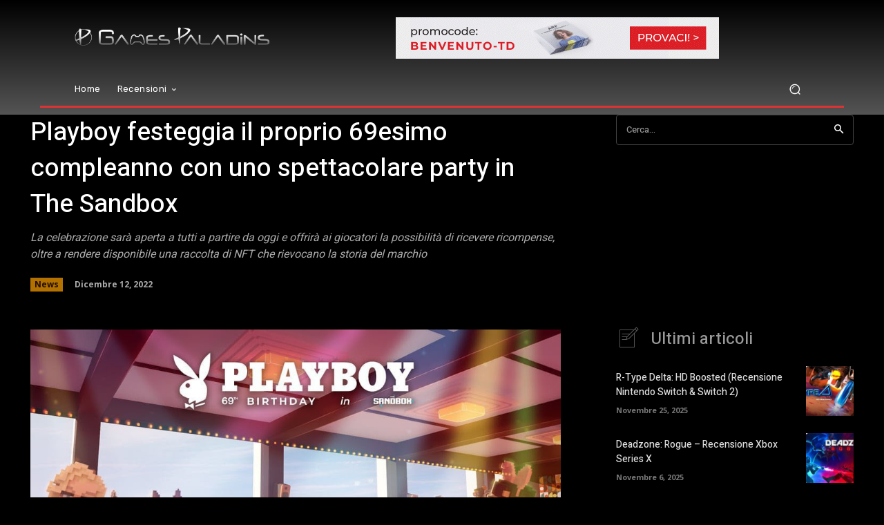

--- FILE ---
content_type: text/css
request_url: https://paladins.it/wp-content/plugins/swiftninjapro-youtube-embed/assets/style.css?ver=bc2410491785b535b6fa7cf0d9c985d2
body_size: 33
content:
iframe-border {
  width: 100%;
  min-width: 300px;
  max-width: 2500px;
  margin: 10px;
  padding: 0;
  overflow: hidden;
  display: inline-block;
  border-radius: 20px;
  background: #2b2b2b;
  box-shadow: 0 0 5px #121212;
  transition: all 0.5s;
}

iframe-border iframe {
  width: 100%;
  height: 100%;
  margin: 0;
  padding: 0;
  background: none;
  position: relative;
  outline: none;
}


--- FILE ---
content_type: application/javascript
request_url: https://paladins.it/wp-content/plugins/swiftninjapro-youtube-embed/assets/script.js?ver=bc2410491785b535b6fa7cf0d9c985d2
body_size: 182
content:
;(function(){

  document.addEventListener('DOMContentLoaded', function(){
    fixSize();
    setInterval(function(){
      fixSize();
    }, 100);
  }, false);

  let nextLazyLoadIndex = 0;
  function fixSize(){
    let lazyLoadIndex = 0;
    let videoBorder = document.getElementsByClassName('SwiftNinjaProYoutubeIframe');
    let ratio = 16/9;
    for(i = 0; i < videoBorder.length; i++){
      let video = videoBorder[i].getElementsByTagName('iframe')[0];
      if(nextLazyLoadIndex !== false && i == nextLazyLoadIndex && video.hasAttribute('lazyloadurl')){
        let lazyLoadUrl = video.getAttribute('lazyloadurl');
        video.setAttribute('src', lazyLoadUrl);
      }
    if(videoBorder[i].hasAttribute('ratioheight')){
        videoBorder[i].style.height = (videoBorder[i].offsetWidth/ratio)+'px';
      videoBorder[i].height = (videoBorder[i].offsetWidth/ratio)+'px';
    }
      if(nextLazyLoadIndex !== false && nextLazyLoadIndex == i){lazyLoadIndex = i;}
    }
    if(nextLazyLoadIndex !== false && nextLazyLoadIndex == videoBorder.length){nextLazyLoadIndex = false;}
    else if(nextLazyLoadIndex !== false && nextLazyLoadIndex == lazyLoadIndex){nextLazyLoadIndex++;}
  }
})();
